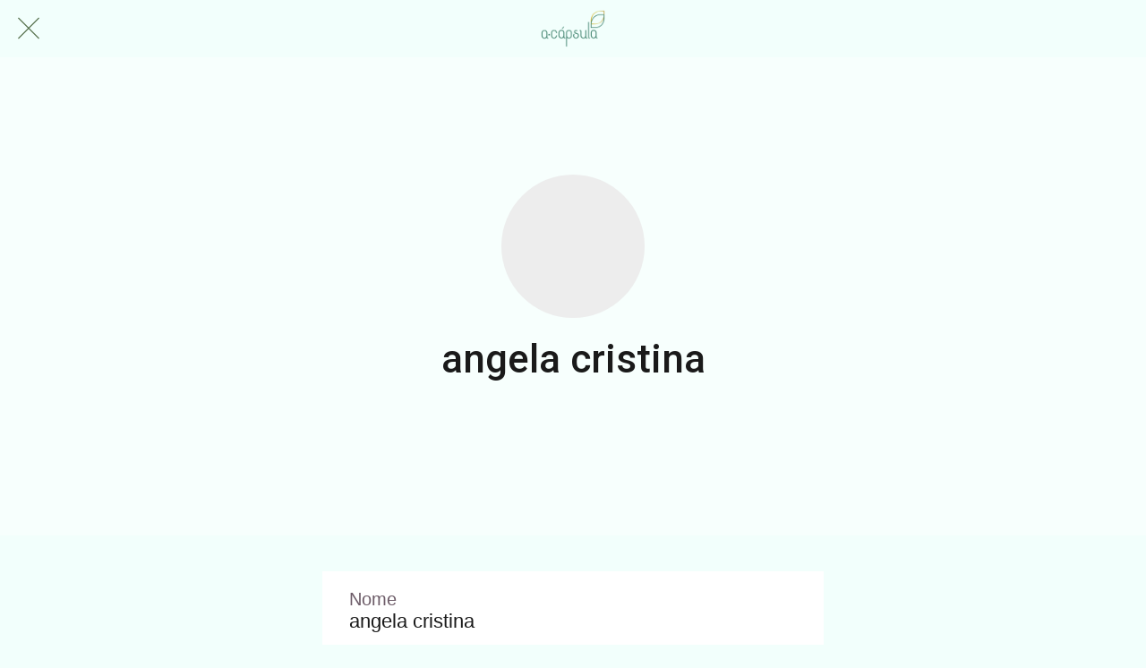

--- FILE ---
content_type: application/javascript; charset=utf-8
request_url: https://back.ww-cdn.com/superstatic/front-res/1973499/front-js/runtime.e9a4e43b02984dba.js
body_size: 4721
content:
(()=>{"use strict";var e,p={},h={};function c(e){var d=h[e];if(void 0!==d)return d.exports;var a=h[e]={id:e,loaded:!1,exports:{}};return p[e].call(a.exports,a,a.exports,c),a.loaded=!0,a.exports}c.m=p,c.amdO={},e=[],c.O=(d,a,b,n)=>{if(!a){var f=1/0;for(t=0;t<e.length;t++){for(var[a,b,n]=e[t],o=!0,r=0;r<a.length;r++)(!1&n||f>=n)&&Object.keys(c.O).every(j=>c.O[j](a[r]))?a.splice(r--,1):(o=!1,n<f&&(f=n));if(o){e.splice(t--,1);var i=b();void 0!==i&&(d=i)}}return d}n=n||0;for(var t=e.length;t>0&&e[t-1][2]>n;t--)e[t]=e[t-1];e[t]=[a,b,n]},c.n=e=>{var d=e&&e.__esModule?()=>e.default:()=>e;return c.d(d,{a:d}),d},(()=>{var d,e=Object.getPrototypeOf?a=>Object.getPrototypeOf(a):a=>a.__proto__;c.t=function(a,b){if(1&b&&(a=this(a)),8&b||"object"==typeof a&&a&&(4&b&&a.__esModule||16&b&&"function"==typeof a.then))return a;var n=Object.create(null);c.r(n);var t={};d=d||[null,e({}),e([]),e(e)];for(var f=2&b&&a;"object"==typeof f&&!~d.indexOf(f);f=e(f))Object.getOwnPropertyNames(f).forEach(o=>t[o]=()=>a[o]);return t.default=()=>a,c.d(n,t),n}})(),c.d=(e,d)=>{for(var a in d)c.o(d,a)&&!c.o(e,a)&&Object.defineProperty(e,a,{enumerable:!0,get:d[a]})},c.f={},c.e=e=>Promise.all(Object.keys(c.f).reduce((d,a)=>(c.f[a](e,d),d),[])),c.u=e=>"front-js/"+({59:"i18countries-es-json",420:"datefns-locale-ar-index-js",768:"i18countries-sl-json",896:"datefns-locale-fa-IR-index-js",1381:"datefns-locale-tr-index-js",1502:"datefns-locale-it-index-js",1730:"datefns-locale-ja-index-js",1748:"i18countries-de-json",2076:"common",2504:"i18countries-hu-json",2627:"i18countries-pt-json",2667:"datefns-locale-nb-index-js",2741:"i18countries-hr-json",2804:"datefns-locale-he-index-js",2832:"datefns-locale-bg-index-js",2983:"datefns-locale-ca-index-js",3423:"datefns-locale-pl-index-js",3532:"i18countries-bg-json",3633:"i18countries-nl-json",3683:"datefns-locale-lt-index-js",3904:"i18countries-no-json",4420:"datefns-locale-hu-index-js",4552:"i18countries-da-json",4591:"i18countries-lt-json",4601:"i18countries-tr-json",4703:"i18countries-fr-json",4705:"datefns-locale-hr-index-js",4760:"datefns-locale-ro-index-js",4961:"i18countries-zh-json",5123:"datefns-locale-fr-index-js",5515:"datefns-locale-es-index-js",5836:"i18countries-en-json",6055:"i18countries-ca-json",6282:"i18countries-fa-json",6314:"i18countries-ru-json",6624:"datefns-locale-de-index-js",6631:"datefns-locale-pt-index-js",6949:"datefns-locale-eu-index-js",7240:"i18countries-he-json",7254:"i18countries-ja-json",7382:"i18countries-it-json",7502:"datefns-locale-fi-index-js",7725:"datefns-locale-nl-index-js",7868:"i18countries-ar-json",8046:"datefns-locale-ru-index-js",8104:"datefns-locale-sl-index-js",8395:"i18countries-pl-json",8558:"datefns-locale-sv-index-js",8707:"datefns-locale-zh-TW-index-js",9196:"datefns-locale-da-index-js",9202:"i18countries-fi-json",9623:"datefns-locale-zh-CN-index-js",9668:"datefns-locale-pt-BR-index-js",9766:"i18countries-sv-json"}[e]||e)+"."+{59:"c974245bacfdb5ba",174:"8de7689c09580070",225:"2f159259c1a87cd5",287:"379df4a9ca9f70d3",420:"9ffbeb5502ab3ad7",455:"7e436ef2583d28e9",491:"11160d9cb832df13",696:"4f41791548938716",702:"adefdd2f213784d2",748:"df2e5a5ca6f92718",768:"facc7a3721120992",841:"b22a0beb87fabec7",885:"97f9df5e4c929e84",896:"35e82da2a3840c72",991:"9f4694536ee2adbe",1021:"4d4dbd1e49e94aa2",1023:"93cf4db42282d2c4",1097:"bdb61b402cc148d0",1339:"bf41f9fa915c0b4c",1346:"28b3148ff982f171",1381:"6a1bedff3754aa73",1490:"6b42e626fa3969cb",1502:"26e0f9dbbeca3f47",1550:"7af87a6dbd000082",1620:"09b480644411dbf9",1690:"729767d1b1503ade",1693:"a1c2ae4baa550778",1730:"00f2ce0cee7ab111",1742:"55de5023d9865362",1748:"622b782510145846",1771:"e891d938b389488d",1785:"12637eb6b6ef1559",1866:"8063e7e875f0309b",1914:"92febdfe12acbd17",1948:"8ebaefd799c0b634",2015:"711184ec935739d9",2045:"ee83a0d4c504a33d",2052:"49241d71683eb99f",2076:"4a49d1c44c858706",2128:"42b2621ba89ad7f6",2275:"6a84e7e67cc8b56b",2277:"2a48acc3112a9a65",2415:"dd4602e9cdaa278b",2498:"de787cde76de1378",2504:"c16c7a3bee52bdb4",2627:"3ead9b43c50689f0",2667:"94bafe75c0bb595d",2741:"d2902652cfe938d3",2804:"cde4e766c2b6e9ec",2819:"760ccc1f305326d7",2832:"235bb75f54fc8049",2849:"8ca8c9a39b195e7d",2913:"7004c18b5e4a8895",2983:"5faa6ccd31e76227",3215:"f7fdc9ad44731a34",3237:"79827d6d6745e640",3265:"0ed7a5da5f118be2",3328:"3be06efb21858069",3398:"3eaae231954ada65",3423:"8c679974900c16f0",3450:"dc75635dcdba5833",3532:"37238a2641335131",3553:"f515000773b20ede",3574:"96d957196581779d",3633:"f50c1d780b43bc14",3683:"cc9864536424915f",3723:"dca0448b45ac5a16",3832:"7f0c0b6c5c6d94e3",3904:"6383f082d181852b",3911:"74bfe6283a45efa3",3984:"989570ec5ec13c7f",4420:"356e5bb8051aff44",4421:"1f176e45821b5899",4481:"4377cacd30879240",4552:"22fa7b091baa6670",4565:"f2b27d6523efa6b6",4591:"c36b8550e0344bbf",4601:"acd1d3eb95520e0d",4609:"e75914d393d40929",4617:"3b9c8e58e7096f7d",4623:"36eda904c921739b",4644:"b786f0e0322d175a",4676:"2716dc25f7f03732",4703:"ba58d2a1976facd6",4705:"02a3a7756bc08779",4707:"6e1dd1584614a1eb",4741:"d9f6e88f690fdc4e",4760:"220ce1d7e461b6a3",4915:"6837cab00f7ca34e",4961:"0afd4ff76f268d8d",4963:"60d58a2d76166590",5118:"2689117ab0e761d9",5123:"9810c6370ed1dbcd",5191:"bdd938324607112c",5227:"0a5ab50476472ebb",5515:"1936913d5f244a11",5596:"f815a74a4aa32d57",5627:"274eca6ab37c32b9",5640:"8f328525da5a7491",5693:"e2212fcdcb157455",5767:"6813ed04b01d34b5",5836:"bb47334299f8c1c2",6047:"e7836de4c4af2e1d",6055:"e7f8a70bef0b8401",6086:"5fd64d2d6833991f",6202:"fc2a875968682c7f",6282:"e55952f0f4aaca39",6314:"5c0ababa29a8ece9",6354:"3a6461b9f30caa24",6364:"190a6b5f935288bc",6399:"dfb41d70fe3afacd",6474:"618d2f499cd00825",6590:"6324d8992b18003c",6624:"4e4292c20458bc32",6631:"f4d5e38e39e86c28",6688:"a86902c0f6f70507",6768:"30da5a6b6a2e9c9a",6775:"1da88b1ae2d7cf29",6855:"ed402c37d490c166",6861:"89b385e6ee7f0ca1",6949:"453b09ae8b7adb7d",6994:"114bf87dfa238e23",7128:"e1d1e489fa751a5c",7193:"357c9e749ec090ae",7240:"2f8484f14babe31e",7241:"3981f81d2ea9651b",7254:"227abc55fddf6a3c",7303:"fcad791a2c7eda0c",7318:"d3ceddc361027fbb",7382:"1cbcdd16ac3f8238",7392:"cb7db87c516724de",7453:"983d603c43aba8a0",7481:"bd2cc309b8086bea",7502:"5b1ec779fe4dc90f",7531:"932752919bec825f",7598:"ac49a66b29d85ed0",7648:"268d60f37129e14c",7725:"3749a55384460c98",7836:"9f4553c94898be89",7868:"fdc2ab7b54131e0c",7886:"c02448b612309539",7955:"15388a4b50ab1598",8046:"6975ae7f4d504af7",8104:"585ae61cc1431406",8118:"359f95d4139fb614",8135:"c2fc828fb80cf167",8185:"e890f66c43b9a465",8261:"44a86a35f1577bce",8323:"0a42842cb0a99dbe",8325:"99c79c198988c57f",8367:"caa691cf6eac0f5b",8384:"2a7d06a1f7e35504",8395:"9bffcfd565e0630a",8419:"733f81ca2f424e45",8469:"854a302d4ded03cc",8494:"8948c24de4aefe7a",8558:"31f53685d8b1ae72",8572:"fde350b88af283cf",8614:"5ae44f5e6c07ac15",8653:"bedd6e20abe9d197",8707:"b61846d689976288",8720:"26f260b8b0388bfe",8750:"140ddd8ce9a703ca",8826:"f345c8b8e0483d6e",8887:"a5b9fbfac1b45e8d",9129:"8fcc58f6cd28540b",9146:"3acdf93797b7aed6",9196:"0ec0d52804e373c8",9202:"5147c87e905c7207",9207:"04a0513aed0ea2d1",9239:"cb3fe76388c2f6c3",9309:"a0824bc239da0766",9404:"a0dbd554b394a933",9509:"815af85887fd66e8",9542:"450199c2f9e325c8",9582:"008b30acf23a0a31",9623:"6d63ffb7e46ede2d",9633:"f98342d6cd1079c8",9668:"8b5e7097d38328f1",9744:"224cad6d1293d540",9766:"404d31bf36587a8a",9934:"f3d43e8efdd33844",9994:"47762383d869685a"}[e]+".js",c.miniCssF=e=>{},c.miniCssF=e=>{},c.hmd=e=>((e=Object.create(e)).children||(e.children=[]),Object.defineProperty(e,"exports",{enumerable:!0,set:()=>{throw new Error("ES Modules may not assign module.exports or exports.*, Use ESM export syntax, instead: "+e.id)}}),e),c.o=(e,d)=>Object.prototype.hasOwnProperty.call(e,d),(()=>{var e={},d="gbpwa:";c.l=(a,b,n,t)=>{if(e[a])e[a].push(b);else{var f,o;if(void 0!==n)for(var r=document.getElementsByTagName("script"),i=0;i<r.length;i++){var s=r[i];if(s.getAttribute("src")==a||s.getAttribute("data-webpack")==d+n){f=s;break}}f||(o=!0,(f=document.createElement("script")).type="module",f.charset="utf-8",f.timeout=120,c.nc&&f.setAttribute("nonce",c.nc),f.setAttribute("data-webpack",d+n),f.src=c.tu(a)),e[a]=[b];var l=(x,j)=>{f.onerror=f.onload=null,clearTimeout(u);var g=e[a];if(delete e[a],f.parentNode&&f.parentNode.removeChild(f),g&&g.forEach(v=>v(j)),x)return x(j)},u=setTimeout(l.bind(null,void 0,{type:"timeout",target:f}),12e4);f.onerror=l.bind(null,f.onerror),f.onload=l.bind(null,f.onload),o&&document.head.appendChild(f)}}})(),c.r=e=>{typeof Symbol<"u"&&Symbol.toStringTag&&Object.defineProperty(e,Symbol.toStringTag,{value:"Module"}),Object.defineProperty(e,"__esModule",{value:!0})},c.nmd=e=>(e.paths=[],e.children||(e.children=[]),e),(()=>{var e;c.tt=()=>(void 0===e&&(e={createScriptURL:d=>d},typeof trustedTypes<"u"&&trustedTypes.createPolicy&&(e=trustedTypes.createPolicy("angular#bundler",e))),e)})(),c.tu=e=>c.tt().createScriptURL(e),c.p="https://back.ww-cdn.com/superstatic/front-res/1973499/",(()=>{var e={9121:0};c.f.j=(b,n)=>{var t=c.o(e,b)?e[b]:void 0;if(0!==t)if(t)n.push(t[2]);else if(9121!=b){var f=new Promise((s,l)=>t=e[b]=[s,l]);n.push(t[2]=f);var o=c.p+c.u(b),r=new Error;c.l(o,s=>{if(c.o(e,b)&&(0!==(t=e[b])&&(e[b]=void 0),t)){var l=s&&("load"===s.type?"missing":s.type),u=s&&s.target&&s.target.src;r.message="Loading chunk "+b+" failed.\n("+l+": "+u+")",r.name="ChunkLoadError",r.type=l,r.request=u,t[1](r)}},"chunk-"+b,b)}else e[b]=0},c.O.j=b=>0===e[b];var d=(b,n)=>{var r,i,[t,f,o]=n,s=0;if(t.some(u=>0!==e[u])){for(r in f)c.o(f,r)&&(c.m[r]=f[r]);if(o)var l=o(c)}for(b&&b(n);s<t.length;s++)c.o(e,i=t[s])&&e[i]&&e[i][0](),e[i]=0;return c.O(l)},a=self.webpackChunkgbpwa=self.webpackChunkgbpwa||[];a.forEach(d.bind(null,0)),a.push=d.bind(null,a.push.bind(a))})()})();